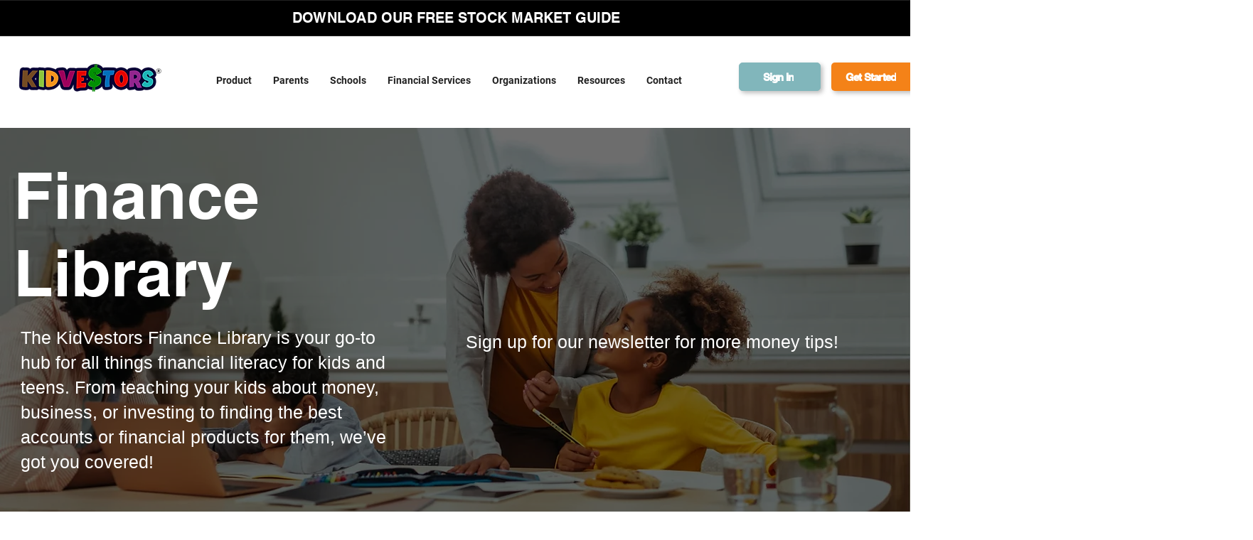

--- FILE ---
content_type: text/css; charset=utf-8
request_url: https://www.kidvestors.co/_serverless/pro-gallery-css-v4-server/layoutCss?ver=2&id=pro-blog&items=0_1300_867%7C0_700_466%7C0_1335_785%7C0_290_174%7C0_1920_1080%7C0_1094_630%7C0_6776_4583%7C0_724_483&container=1630.5_1216_1020_720&options=gallerySizeType:px%7CgallerySizePx:292%7CimageMargin:44%7CisRTL:false%7CgridStyle:1%7CnumberOfImagesPerRow:4%7CgalleryLayout:2%7CtitlePlacement:SHOW_BELOW%7CcubeRatio:1.3333333333333333%7CisVertical:true%7CtextBoxHeight:329
body_size: -166
content:
#pro-gallery-pro-blog [data-hook="item-container"][data-idx="0"].gallery-item-container{opacity: 1 !important;display: block !important;transition: opacity .2s ease !important;top: 0px !important;left: 0px !important;right: auto !important;height: 532px !important;width: 271px !important;} #pro-gallery-pro-blog [data-hook="item-container"][data-idx="0"] .gallery-item-common-info-outer{height: 329px !important;} #pro-gallery-pro-blog [data-hook="item-container"][data-idx="0"] .gallery-item-common-info{height: 329px !important;width: 100% !important;} #pro-gallery-pro-blog [data-hook="item-container"][data-idx="0"] .gallery-item-wrapper{width: 271px !important;height: 203px !important;margin: 0 !important;} #pro-gallery-pro-blog [data-hook="item-container"][data-idx="0"] .gallery-item-content{width: 271px !important;height: 203px !important;margin: 0px 0px !important;opacity: 1 !important;} #pro-gallery-pro-blog [data-hook="item-container"][data-idx="0"] .gallery-item-hover{width: 271px !important;height: 203px !important;opacity: 1 !important;} #pro-gallery-pro-blog [data-hook="item-container"][data-idx="0"] .item-hover-flex-container{width: 271px !important;height: 203px !important;margin: 0px 0px !important;opacity: 1 !important;} #pro-gallery-pro-blog [data-hook="item-container"][data-idx="0"] .gallery-item-wrapper img{width: 100% !important;height: 100% !important;opacity: 1 !important;} #pro-gallery-pro-blog [data-hook="item-container"][data-idx="1"].gallery-item-container{opacity: 1 !important;display: block !important;transition: opacity .2s ease !important;top: 0px !important;left: 315px !important;right: auto !important;height: 532px !important;width: 271px !important;} #pro-gallery-pro-blog [data-hook="item-container"][data-idx="1"] .gallery-item-common-info-outer{height: 329px !important;} #pro-gallery-pro-blog [data-hook="item-container"][data-idx="1"] .gallery-item-common-info{height: 329px !important;width: 100% !important;} #pro-gallery-pro-blog [data-hook="item-container"][data-idx="1"] .gallery-item-wrapper{width: 271px !important;height: 203px !important;margin: 0 !important;} #pro-gallery-pro-blog [data-hook="item-container"][data-idx="1"] .gallery-item-content{width: 271px !important;height: 203px !important;margin: 0px 0px !important;opacity: 1 !important;} #pro-gallery-pro-blog [data-hook="item-container"][data-idx="1"] .gallery-item-hover{width: 271px !important;height: 203px !important;opacity: 1 !important;} #pro-gallery-pro-blog [data-hook="item-container"][data-idx="1"] .item-hover-flex-container{width: 271px !important;height: 203px !important;margin: 0px 0px !important;opacity: 1 !important;} #pro-gallery-pro-blog [data-hook="item-container"][data-idx="1"] .gallery-item-wrapper img{width: 100% !important;height: 100% !important;opacity: 1 !important;} #pro-gallery-pro-blog [data-hook="item-container"][data-idx="2"].gallery-item-container{opacity: 1 !important;display: block !important;transition: opacity .2s ease !important;top: 0px !important;left: 630px !important;right: auto !important;height: 532px !important;width: 271px !important;} #pro-gallery-pro-blog [data-hook="item-container"][data-idx="2"] .gallery-item-common-info-outer{height: 329px !important;} #pro-gallery-pro-blog [data-hook="item-container"][data-idx="2"] .gallery-item-common-info{height: 329px !important;width: 100% !important;} #pro-gallery-pro-blog [data-hook="item-container"][data-idx="2"] .gallery-item-wrapper{width: 271px !important;height: 203px !important;margin: 0 !important;} #pro-gallery-pro-blog [data-hook="item-container"][data-idx="2"] .gallery-item-content{width: 271px !important;height: 203px !important;margin: 0px 0px !important;opacity: 1 !important;} #pro-gallery-pro-blog [data-hook="item-container"][data-idx="2"] .gallery-item-hover{width: 271px !important;height: 203px !important;opacity: 1 !important;} #pro-gallery-pro-blog [data-hook="item-container"][data-idx="2"] .item-hover-flex-container{width: 271px !important;height: 203px !important;margin: 0px 0px !important;opacity: 1 !important;} #pro-gallery-pro-blog [data-hook="item-container"][data-idx="2"] .gallery-item-wrapper img{width: 100% !important;height: 100% !important;opacity: 1 !important;} #pro-gallery-pro-blog [data-hook="item-container"][data-idx="3"]{display: none !important;} #pro-gallery-pro-blog [data-hook="item-container"][data-idx="4"]{display: none !important;} #pro-gallery-pro-blog [data-hook="item-container"][data-idx="5"]{display: none !important;} #pro-gallery-pro-blog [data-hook="item-container"][data-idx="6"]{display: none !important;} #pro-gallery-pro-blog [data-hook="item-container"][data-idx="7"]{display: none !important;} #pro-gallery-pro-blog .pro-gallery-prerender{height:1108.5px !important;}#pro-gallery-pro-blog {height:1108.5px !important; width:1216px !important;}#pro-gallery-pro-blog .pro-gallery-margin-container {height:1108.5px !important;}#pro-gallery-pro-blog .pro-gallery {height:1108.5px !important; width:1216px !important;}#pro-gallery-pro-blog .pro-gallery-parent-container {height:1108.5px !important; width:1260px !important;}